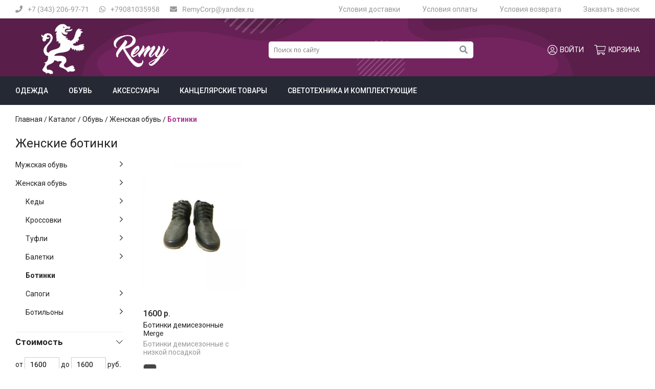

--- FILE ---
content_type: text/html; charset=UTF-8
request_url: https://remycat.ru/catalog/obuv-zhenskaya-botinki.html
body_size: 5510
content:
<!DOCTYPE html><html lang="ru"><head><title>Купить женские ботинки по низким ценам в Екатеринбурге</title><meta name="description" content="Женские ботинки в интернет-магазине Remy, актуальные цены, все товары в наличии, разных размеров и популярных брендов. Бесплатная доставка по Екатеринбургу, по России 250 руб."><meta name="keywords" content="купить рюкзак,купить толстовку,купить ботинки,купить кроссовки,купить футболку,купить платье"><link rel="alternate" media="only screen and (max-width: 640px)" href="https://mobile.remycat.ru/catalog/obuv-zhenskaya-botinki.html"><meta charset="utf-8"><link rel="shortcut icon" href="https://remycat.ru/images/favicon.ico"><link href="//remycat.ru/sys/admin/tpl/default/css/fontawesome/all.min.css?rnd=1951224052" type="text/css" rel="stylesheet"><link href="//cdn.jsdelivr.net/gh/fancyapps/fancybox@3.5.7/dist/jquery.fancybox.min.css" type="text/css" rel="stylesheet"><link href="//remycat.ru/css/style.min.css?rnd=667007055" type="text/css" rel="stylesheet"><link href="//remycat.ru/css/office.css?rnd=1772093929" type="text/css" rel="stylesheet"><link href="//remycat.ru/css/product-card.min.css?rnd=302492445" type="text/css" rel="stylesheet"><link href="//remycat.ru/css/catalog.min.css?rnd=1862006073" type="text/css" rel="stylesheet"><link href="//remycat.ru/css/advantages.min.css?rnd=1331585381" type="text/css" rel="stylesheet"></head><body><header>
    <div class="header__row header-top">
        <div class="header__column">
	        <div class="contact-group">
		        <div class="contact-item">
			        <a class="callback" rel="nofollow" href="javascript:;">
				        <i class="fas fa-phone"></i>+7 (343) 206-97-71</a></div>
		        <div class="contact-item">
			        <a href="https://wa.me/+79081035958"><i class="fab fa-whatsapp"></i>+79081035958</a></div>
		        <div class="contact-item">
			        <a href="/contacts/"><i class="fas fa-envelope"></i>RemyCorp@yandex.ru</a></div>
	        </div>
        </div>
        <div class="header__column">
            <div class="header__column-items">
                <a href="/delivery/" class="header__column-item">Условия доставки</a>
                <a href="/payment/" class="header__column-item">Условия оплаты</a>
                <a href="/return/" class="header__column-item">Условия возврата</a>
                <a class="callback header__column-item" rel="nofollow" href="javascript:;">Заказать звонок</a>
            </div>
        </div>
    </div>
    <div class="wrapper header-bottom">
        <div class="header__row">
            <div class="header__column">
                <div class="logo-header">
                    <div class="logo-header__image"><a title="Remy - модный интернет-магазин одежды, обуви и аксессуаров." href="https://remycat.ru/"><img src="https://remycat.ru/images/logo.png" alt="Remy - модный интернет-магазин одежды, обуви и аксессуаров." /></a></div>
                </div>
            </div>
            <div class="header__column">
                <!--noindex-->
                <form action="https://remycat.ru/search/" method="get" class="search-form">
			<input type="search" id="search-val" class="search-form__input" name="search" placeholder="Поиск по сайту" value="">
            <button class="search-form__button" type="submit" name="searchIt" value=""><i class="fas fa-search"></i></button>
		    </form>                <!--/noindex-->
            </div>
            <div class="header__column">
                <!--noindex-->
                <div class="user-nav">
					 <a rel="nofollow" href="javascript:;" data-fancybox data-src="#office" data-touch="false" class="user-nav-link">
                <i class="fal fa-user-circle"></i>Войти
            </a>
            <div id="office" style="display: none;" class="office-auth-container">
                <div class="auth-title mb-30">Вход на сайт</div>
                <div class="office-auth">
                     <form method="post" action="/office/">
                        <div class="office-auth--row">
                            <label>Email:</label>
                            <input id="loginInp" name="office-login" placeholder="Ваш логин" type="email" />
                        </div>
                        <div class="office-auth--row">
                            <label>Пароль:</label>
                            <input name="office-password" placeholder="Ваш пароль" type="password" />
                        </div>
                        <div class="office-auth--row mt-30">
	                        <div class="office-auth--column" style="margin: 0">
	                            <button class="btn" type="submit" >Вход</button>
	                        </div>
	                        <div class="office-auth--column text-right">
	                         <a href="https://remycat.ru/office/?office=remember" class="mb-10">Забыли пароль?</a>
	                             <a href="https://remycat.ru/office/?office=registration">Регистрация</a>
	                        </div>
                        </div>
                    </form>
                </div>
		    </div>
		 
		                    <div id="basket"><a class="user-nav-link"  href="https://remycat.ru/basket/">
				<i class="fal fa-shopping-cart"></i> Корзина
			</a> </div>
                </div>
                <!--/noindex-->
            </div>
        </div>
    </div>
    <div class="wrapper wrapper-menu">
        <div class="header__row">
            <nav>
                <ul><li><a href="https://remycat.ru/catalog/odezhda.html">Одежда</a></li><li><a href="https://remycat.ru/catalog/obuv.html">Обувь</a></li><li><a href="https://remycat.ru/catalog/aksessuaryi.html">Аксессуары</a></li><li><a href="https://remycat.ru/catalog/kantselyarskie_tovaryi.html">Канцелярские товары</a></li><li><a href="https://remycat.ru/catalog/ryukzaki.html">Светотехника и комплектующие</a></li></ul>            </nav>
        </div>
    </div>
</header>
<main>
	<div class="main__row pt-20"><div class="catalog-container inner"><div class="catalog-container__menu" id="menuCatalog"><nav class="catalog-menu">
					<ul><li><a href="https://remycat.ru/catalog/obuv-muzhskaya.html">Мужская обувь</a></li><li><a href="https://remycat.ru/catalog/obuv-zhenskaya.html">Женская обувь</a><ul><li><a href="https://remycat.ru/catalog/obuv-zhenskaya-kedyi.html">Кеды</a></li><li><a href="https://remycat.ru/catalog/obuv-zhenskaya-krossovki.html">Кроссовки</a></li><li><a href="https://remycat.ru/catalog/obuv-zhenskaya-tufli.html">Туфли</a></li><li><a href="https://remycat.ru/catalog/obuv-zhenskaya-baletki.html">Балетки</a></li><li><strong>Ботинки</strong></li><li><a href="https://remycat.ru/catalog/obuv-zhenskaya-sapogi.html">Сапоги</a></li><li><a href="https://remycat.ru/catalog/obuv-zhenskaya-botilonyi.html">Ботильоны</a></li></ul></li></ul>
				</nav></div><div class="sWay"><a href="https://remycat.ru/">Главная</a> / <a href="https://remycat.ru/catalog/">Каталог</a> / <a href="https://remycat.ru/catalog/obuv.html">Обувь</a> / <a href="https://remycat.ru/catalog/obuv-zhenskaya.html">Женская обувь</a> / <strong>Ботинки</strong></div><h1>Женские ботинки</h1><div class="catalog-text"><form><button formaction="https://shopremy.ru/catalog/zimnie-botinki-jenskie.html">зимние ботинки</button><button formaction="https://shopremy.ru/catalog/kojanye-botinki-jenskie.html">кожаные ботинки</button><button formaction="https://shopremy.ru/catalog/botinki-demisezonnyie-jenskie.html">ботинки демисезонные</button><button formaction="https://shopremy.ru/catalog/belyie-botinki-jenskie.html">белые ботинки</button><button formaction="https://shopremy.ru/catalog/botinki-na-shnurovke-jenskie.html">ботинки на шнуровке</button></form>

<p>Выбираете, где купить качественные женские осенние ботинки? В интернет-магазине Remy представлен широкий ассортимент стильных моделей на выбор покупателей.</p>

<p>&nbsp;Кожаные, замшевые, классические, спортивные, высокие и низкие &mdash; выбрать модель, соответствующую именно вашему вкусу, не составит труда.</p>

<p>&nbsp;Чтобы всегда оставаться модной, стоит купить женские ботинки из натуральной кожи в магазине Remy. Для любителей активного образа жизни наверняка придутся по душе ботинки со шнуровкой на толстой рифленой подошве, а удобные замшевые будут прекрасно сочетаться с брюками и юбками, гармонично дополнят любой образ.</p>

<h2>Почему стоит купить женские демисезонные ботинки в магазине Remy:</h2>

<ol>
	<li>Универсальность. Все модели смотрятся привлекательно, будут органично сочетаться с разными нарядами.</li>
	<li>Надежность. Использование качественных материалов, прочной фурнитуры гарантирует долгий срок службы обуви.</li>
	<li>Практичность. В таких ботинках гарантированно будет тепло и сухо в холодную дождливую погоду.</li>
</ol>

<p>&nbsp;Широкий ассортимент моделей, цветовых и дизайнерских решений позволит каждому покупателю подобрать идеальный вариант для повседневного использования, совершить выгодную покупку.</p>
</div><div class="itm-filter mt-30" id="catalogFilter"><form action="#itm-filter" method="post"><a name="itm-filter"></a><div id="filter-accordion"><div class="itm-filter-prm-name"><span class="filter-name">Стоимость</span></div><div class="itm-filter-prm">от <input type="text" name="itm-filter[i_price-start]" value="1600"  /> до <input type="text" name="itm-filter[i_price-end]" value="1600"  /> руб.</div><div class="itm-filter-prm-name"><span class="filter-name">Цвет</span></div><div class="itm-filter-prm"><div class="itm-filter-prm-elem"><input id="itm-filter-i_color-25" type="checkbox" name="itm-filter[i_color][25]" value="25"> <label for="itm-filter-i_color-25">Асфальтовый</label></div></div><div class="itm-filter-prm-name"><span class="filter-name">Размер</span></div><div class="itm-filter-prm"><div class="itm-filter-prm-elem"><input id="itm-filter-i_sizes-14" type="checkbox" name="itm-filter[i_sizes][14]" value="14"> <label for="itm-filter-i_sizes-14">35</label></div></div><div class="itm-filter-prm-name"><span class="filter-name">Бренд</span></div><div class="itm-filter-prm"><div class="itm-filter-prm-elem"><input id="itm-filter-i_brands-34" type="checkbox" name="itm-filter[i_brands][34]" value="34"> <label for="itm-filter-i_brands-34">Merge</label></div></div></div><div class="itm-filter-prm"><input class="btn" type="submit" name="itm-filter-set" value="выбрать" /></div></form></div><div class="catalog-container"><div id="prod_114" class="itm">
	<div class="itm-hover" onclick="location.href = 'https://remycat.ru/catalog/botinki_demisezonnyie_merge.html';">
         <div class="itm-hover__body">
             
         </div>
     </div>
		<div class="itm__image" id="prodImg_114">
			<img src="https://remycat.ru/upload/image/catalog/small/Polubotinki_small.jpg" alt="Ботинки демисезонные Merge" />
        </div>
        <div class="itm__body">
				
			<div class="itm__price">
                
					<span class="itm__price-actual">1600 р.</span>
					
             </div>		
              <div class="itm__title">Ботинки демисезонные Merge</div>
              <div class="itm__description">Ботинки демисезонные с низкой посадкой</div>	
				<div class="itm__property">	
				
					<div class="property-itm-list property-color">						
						
						<ul class="list-color"><li style="background:#454545"></li></ul>
					</div>
						
						
					<div class="property-itm-list property-size">						
						
						<ul class="list-size"><li>35</li></ul>
					</div>
					
				</div>
       </div>
</div></div></div></div>
   </main>
<footer>
    <div class="footer__row footer-top">
        <div class="footer__column">
            <div class="logo-footer">
                <div class="logo-footer__image"><a title="Remy - модный интернет-магазин одежды, обуви и аксессуаров." href="https://remycat.ru/"><img src="https://remycat.ru/images/logofooter.png" alt="Remy - модный интернет-магазин одежды, обуви и аксессуаров." /></a></div>
            </div>
        </div>
        <div class="footer__column">
            <div class="footer__column-menu">
                <nav>
                    <ul><li><a href="https://remycat.ru/">Интернет магазин</a><ul><li><a href="https://remycat.ru/catalog/">Каталог</a></li><li><a href="https://remycat.ru/about/">О нас</a></li><li><a href="https://remycat.ru/news/">Новости</a></li><li><a href="https://remycat.ru/contacts/">Контакты</a></li><li><a href="https://remycat.ru/delivery/">Доставка</a></li><li><a href="https://remycat.ru/promotions/">Акции</a></li><li><a href="https://remycat.ru/responses/">Отзывы</a></li><li><a href="https://remycat.ru/payment/">Оплата</a></li><li><a href="https://remycat.ru/return/">Возврат</a></li><li><a href="https://remycat.ru/pretenzionnfya/">Претензионная работа</a></li><li><a href="https://remycat.ru/sec/">Политика конфиденциальности</a></li><li><a href="https://remycat.ru/percdan/">Политика обработки персональных данных</a></li><li><a href="https://remycat.ru/publicOfert/">Публичная оферта</a></li></ul></li><li><a href="https://remycat.ru/catalog/">Каталог</a><ul><li><a href="https://remycat.ru/catalog/odezhda.html">Одежда</a></li><li><a href="https://remycat.ru/catalog/obuv.html">Обувь</a><ul><li><a href="https://remycat.ru/catalog/obuv-muzhskaya.html">Мужская обувь</a></li><li><a href="https://remycat.ru/catalog/obuv-zhenskaya.html">Женская обувь</a><ul><li><a href="https://remycat.ru/catalog/obuv-zhenskaya-kedyi.html">Кеды</a></li><li><a href="https://remycat.ru/catalog/obuv-zhenskaya-krossovki.html">Кроссовки</a></li><li><a href="https://remycat.ru/catalog/obuv-zhenskaya-tufli.html">Туфли</a></li><li><a href="https://remycat.ru/catalog/obuv-zhenskaya-baletki.html">Балетки</a></li><li><strong>Ботинки</strong></li><li><a href="https://remycat.ru/catalog/obuv-zhenskaya-sapogi.html">Сапоги</a></li><li><a href="https://remycat.ru/catalog/obuv-zhenskaya-botilonyi.html">Ботильоны</a></li></ul></li></ul></li><li><a href="https://remycat.ru/catalog/aksessuaryi.html">Аксессуары</a></li><li><a href="https://remycat.ru/catalog/kantselyarskie_tovaryi.html">Канцелярские товары</a></li><li><a href="https://remycat.ru/catalog/ryukzaki.html">Светотехника и комплектующие</a></li></ul></li></ul>                </nav>
            </div>
        </div>
        <!--noindex-->
        <div class="footer__column">
            <div class="footer__column-title">Принимаем к оплате</div>
            <div class="footer__column-icons">
                <span class="footer__column-icon footer__column-icon-visa"></span>
                <span class="footer__column-icon footer__column-icon-mastercard"></span>
                <span class="footer__column-icon footer__column-icon-mir"></span>
                <span class="footer__column-icon"><i class="fab fa-apple-pay"></i></span>
                <span class="footer__column-icon footer__column-icon-android"></span>
            </div>
            <div class="footer__column-title">Следуйте за нами</div>
            <div class="footer__column-icons social-icon">
                <a class="footer__column-icon" target="_blank" href=https://vk.com/remycatbest><i class="fab fa-vk"></i></a>            </div>
        </div>
        <!--/noindex-->
    </div>
    <div class="wrapper footer-bottom">
        <div class="footer__row">
            <div class="footer__row-copy">
                <p> 2019-2026 &copy; Remy - модный интернет-магазин одежды, обуви и аксессуаров.                    Все права защищены.
                </p>
                <a class="footer__row-sitemap" href="/sitemap/">карта сайта</a>
            </div>
	        <div class="footer__column-company">
		        <a href="https://youdo.com/u3962896" rel="nofollow">
			        <p>Создание сайтов</p>
			        <span class="icon-mediart"></span>
		        </a>
	        </div>
        </div>
    </div>
</footer>

<!--noindex--><!-- Yandex.Metrika counter -->
<script type="text/javascript" >
   (function(m,e,t,r,i,k,a){m[i]=m[i]||function(){(m[i].a=m[i].a||[]).push(arguments)};
   m[i].l=1*new Date();k=e.createElement(t),a=e.getElementsByTagName(t)[0],k.async=1,k.src=r,a.parentNode.insertBefore(k,a)})
   (window, document, "script", "https://mc.yandex.ru/metrika/tag.js", "ym");

   ym(71346691, "init", {
        clickmap:true,
        trackLinks:true,
        accurateTrackBounce:true,
        webvisor:true,
        ecommerce:"dataLayer"
   });
</script>
<noscript><div><img src="https://mc.yandex.ru/watch/71346691" style="position:absolute; left:-9999px;" alt="" /></div></noscript>
<!-- /Yandex.Metrika counter -->

<!-- Jivosite -->
<script src="//code.jivosite.com/widget/OuIMigcUul" async></script>

<!-- VK -->
<script type="text/javascript">!function(){var t=document.createElement("script");t.type="text/javascript",t.async=!0,t.src="https://vk.com/js/api/openapi.js?168",t.onload=function(){VK.Retargeting.Init("VK-RTRG-439899-2PgcZ"),VK.Retargeting.Hit()},document.head.appendChild(t)}();</script><noscript><img src="https://vk.com/rtrg?p=VK-RTRG-439899-2PgcZ" style="position:fixed; left:-999px;" alt=""/></noscript>

<!-- Global site tag (gtag.js) - Google Analytics -->
<script async src="https://www.googletagmanager.com/gtag/js?id=G-8HSJL77RVH"></script>
<script>
  window.dataLayer = window.dataLayer || [];
  function gtag(){dataLayer.push(arguments);}
  gtag('js', new Date());

  gtag('config', 'G-8HSJL77RVH');
</script><!--/noindex--><script src="//ajax.googleapis.com/ajax/libs/jquery/3.1.1/jquery.min.js"></script><script src="//remycat.ru/js/jssor.slider-28.0.0.min.js?rnd=2029247107"></script><script src="//cdn.jsdelivr.net/gh/fancyapps/fancybox@3.5.7/dist/jquery.fancybox.min.js"></script><script src="//cdn.jsdelivr.net/bxslider/4.2.12/jquery.bxslider.min.js"></script><script src="//remycat.ru/js/main.min.js?rnd=1613354342"></script><script src="//code.jquery.com/ui/1.12.1/jquery-ui.min.js"></script><script src="//remycat.ru/js/product.js?rnd=294508225"></script></body></html>

--- FILE ---
content_type: text/css
request_url: https://remycat.ru/css/style.min.css?rnd=667007055
body_size: 4371
content:
@import url(https://fonts.googleapis.com/css?family=Open+Sans:300,400,600,700,800|Roboto:100,300,400,500,700,900|Rubik:300,400,500,700,900&display=swap&subset=cyrillic);

html {
    line-height: 1.15;
    -webkit-text-size-adjust: 100%
}

body {
    margin: 0
}

main {
    display: block
}

h1 {
    font-size: 2em;
    margin: .67em 0
}

hr {
    box-sizing: content-box;
    height: 0;
    overflow: visible
}

pre {
    font-family: monospace, monospace;
    font-size: 1em
}

a {
    background-color: transparent
}

abbr[title] {
    border-bottom: none;
    text-decoration: underline;
    text-decoration: underline dotted
}

b, strong {
    font-weight: bolder
}

code, kbd, samp {
    font-family: monospace, monospace;
    font-size: 1em
}

small {
    font-size: 80%
}

sub, sup {
    font-size: 75%;
    line-height: 0;
    position: relative;
    vertical-align: baseline
}

sub {
    bottom: -.25em
}

sup {
    top: -.5em
}

img {
    border-style: none
}

button, input, optgroup, select, textarea {
    font-family: inherit;
    font-size: 100%;
    line-height: 1.15;
    margin: 0
}

button, input {
    overflow: visible
}

button, select {
    text-transform: none
}

button, [type="button"], [type="reset"], [type="submit"] {
    -webkit-appearance: button
}

button::-moz-focus-inner, [type="button"]::-moz-focus-inner, [type="reset"]::-moz-focus-inner, [type="submit"]::-moz-focus-inner {
    border-style: none;
    padding: 0
}

button:-moz-focusring, [type="button"]:-moz-focusring, [type="reset"]:-moz-focusring, [type="submit"]:-moz-focusring {
    outline: 1px dotted ButtonText
}

fieldset {
    padding: .35em .75em .625em
}

legend {
    box-sizing: border-box;
    color: inherit;
    display: table;
    max-width: 100%;
    padding: 0;
    white-space: normal
}

progress {
    vertical-align: baseline
}

textarea {
    overflow: auto
}

[type="checkbox"], [type="radio"] {
    box-sizing: border-box;
    padding: 0
}

[type="number"]::-webkit-inner-spin-button, [type="number"]::-webkit-outer-spin-button {
    height: auto
}

[type="search"] {
    -webkit-appearance: textfield;
    outline-offset: -2px
}

[type="search"]::-webkit-search-decoration {
    -webkit-appearance: none
}

::-webkit-file-upload-button {
    -webkit-appearance: button;
    font: inherit
}

details {
    display: block
}

summary {
    display: list-item
}

template {
    display: none
}

[hidden] {
    display: none
}

h1, h2, h3, h4 {
    font-weight: 400;
    margin-bottom: 10px
}

h1 {
    font-size: 1.7em
}

h2 {
    font-size: 1.5em
}

h3 {
    font-size: 1.2em
}

h4 {
    font-size: 1em;
    font-weight: 700
}

a, a:visited {
    text-decoration: underline
}

a:hover {
    text-decoration: none
}

input[type="text"], input[type="email"], select, textarea, input[type="password"], input[type="phone"] {
    padding: 5px 10px;
    border: solid 1px #ccc;
    width: 100%
}

input[type="text"]:focus, input[type="email"]:focus, select:focus, textarea:focus {
    border-color: #aaa
}

.errPage {
    width: 300px;
    text-align: center;
    margin: 100px auto
}

.block {
    overflow: auto;
    padding: 20px 0
}

.block-title {
    padding-bottom: 10px
}

.block-title, .block-title a, .block-title a:visited {
    font-size: 1.5em;
    text-decoration: none
}

.dTbl {
    width: 100%;
    display: table
}

.dTblRow {
    display: table-row
}

.dTblTd {
    vertical-align: top;
    display: table-cell !important;
    display: inline
}

.tblBord td, .tblBord .dTblTd {
    padding: 5px 10px;
    vertical-align: top;
    border: solid 1px #ccc
}

.list li {
    padding-bottom: 10px
}

.breadcrumbs {
    padding: 10px 0
}

.breadcrumbs, .breadcrumbs a, .breadcrumbs a:visited {
    font-size: 12px;
    text-decoration: none
}

.breadcrumbs a:hover, .breadcrumbs strong {
    font-weight: 400
}

.dTblTd.mform {
    padding-left: 40px
}

.dTblTd.mform {
    width: 440px
}

.fbRow {
    overflow: auto;
    padding-bottom: 10px
}

.fbDiv input, .fbDiv textarea {
    width: 298px
}

.fbDiv textarea {
    height: 70px
}

.fbSub {
    text-align: right
}

.fbPolicy .fLeft {
    text-align: right;
    width: 100px
}

.fbPolicy .fbDiv, .fbPolicy .fbDiv a, .fbPolicy .fbDiv a:visited {
    font-size: 10px
}

.dSuccess {
    color: #62AE42;
    margin: 5px 0;
    padding: 5px;
    font-weight: 700
}

.dError {
    color: #c00;
    margin: 5px 0;
    padding: 5px;
    font-weight: 700
}

.itm-list .itm {
    width: 100%;
    padding: 20px 0;
    border-bottom: solid 1px #ccc
}

.itm-list .itm:last-child {
    border: 0
}

.itm-list .itm-image {
    float: left
}

.itm-list .itm-image, .itm-list .itm-image img {
    width: 200px;
    height: auto
}

.itm-list .itm-body {
    padding: 0;
    margin-left: 240px
}

.itm-full .itm {
    padding: 20px 0;
    border-bottom: solid 1px #ccc
}

.itm-full .itm:last-child {
    border: 0
}

.itm-full .itm-image {
    float: left
}

.itm-full .itm-image, .itm-full .itm-image img {
    width: 400px;
    height: auto
}

.itm-full .itm-body {
    margin-left: 440px
}

.page-nav {
    padding: 10px 0;
    text-align: center
}

.page-nav, .page-nav a, .page-nav a:visited {
    font-size: 18px;
    text-decoration: none
}

.page-nav a:hover {
    color: #222
}

#gmap, #ymap {
    height: 300px
}

;
@font-face {
    font-family: 'MasterOfBreak';
    src: url(../fonts/master_of_break.ttf) format('truetype');
    font-weight: 400;
    font-style: normal
}

@font-face {
    font-family: 'Georgia';
    src: url(../fonts/georgia.ttf) format('truetype');
    font-weight: 400;
    font-style: normal
}

@font-face {
    font-family: 'Roboto';
    font-style: normal;
    font-weight: 400;
    font-display: auto;
    src: local('Roboto'), local('Roboto-Regular'), url(https://fonts.gstatic.com/s/roboto/v18/KFOmCnqEu92Fr1Mu4mxKKTU1Kg.woff2) format('woff2')
}

body {
    font-family: 'Roboto', sans-serif;
    font-size: 14px;
    color: #222
}

.search-form__input, .slide__title a {
    font-family: 'Open Sans', sans-serif
}

.user-nav a, .user-nav strong {
    font-family: 'Rubik', sans-serif
}

body, header, footer, main, .wrapper {
    display: -ms-grid;
    display: grid;
    grid-column-gap: 30px
}

body, header, footer, main, .wrapper {
    -ms-grid-columns: 1fr minmax(auto, 600px) 1fr;
    grid-template-columns: 1fr repeat(2, minmax(auto, 600px)) 1fr
}

.header__row, .footer__row, .main__row, main > p {
    -ms-grid-column: 2;
    -ms-grid-column-span: 2;
    grid-column: 2/4
}

header, footer, main, .wrapper {
    -ms-grid-column: 1;
    -ms-grid-column-span: 4;
    grid-column: 1/5
}

.header-bottom, .footer-bottom {
    background-color: #591e4a;
    background-repeat: no-repeat;
    background-position: center center;
    padding-bottom: 0 !important
}

.header-bottom {
    background-image: url(../images/headerbg.png)
}

.footer-bottom {
    background-image: url(../images/footerbg.png);
    background-size: cover
}

.header__row, .footer__row {
    display: -webkit-box;
    display: -ms-flexbox;
    display: flex;
    -webkit-box-align: center;
    -ms-flex-align: center;
    align-items: center;
    -webkit-box-pack: justify;
    -ms-flex-pack: justify;
    justify-content: space-between
}

nav ul, .property-itm-list ul {
    margin: 0;
    padding: 0;
    list-style: none
}

.mt-60 {
    margin-top: 60px
}

.mt-30 {
    margin-top: 30px
}

.mb-10 {
    margin-bottom: 10px
}

.pt-20 {
    padding-top: 20px
}

.pt-60 {
    padding-top: 60px
}

.pb-60 {
    padding-bottom: 60px
}

.logo-footer__image {
    width: 200px
}

.logo-header__image {
    width: 350px
}

.logo-header__image img, .logo-footer__image img {
    -o-object-fit: cover;
    object-fit: cover;
    height: 100px;
    width: 100%
}

.logo-footer__image img {
    height: 260px
}

.text-right {
    text-align: right
}

.user-nav a, .header__row nav a, .slide__title a, .itm__title a, .btn-like, .wrapper__title a, .wrapper__all, .catalog-menu a, .catalog-container__menu a, .product__title a, .sWay a, .catalog__title a, .footer__row-sitemap, .news__title a, .order-table td a, .office-menu--mobile a, .contact-item a {
    color: #fff;
    text-decoration: none
}

.office-auth--column a {
    color: #ac338d
}

.title, .title a {
    font-style: italic;
    font-size: 1.429em;
    font-family: 'Georgia'
}

.contact-group {
    display: flex
}

.contact-item {
    margin-right: 20px
}

.contact-item i {
    margin-right: 10px
}

.contact-item, .contact-item a {
    color: #999
}

.contact-item:hover, .contact-item a:hover {
    color: #ac338d;
    cursor: pointer
}

.contact-item:last-child {
    margin-right: 0
}

.title::after, .title a::after, .wrapper__all::after {
    content: '';
    background: #ac338d;
    width: 18px;
    height: 2px;
    display: block;
    margin-top: 10px
}

.wrapper__top {
    margin-bottom: 30px;
    display: -ms-grid;
    display: grid;
    -ms-grid-columns: auto 20px 1fr;
    grid-template-columns: auto 1fr;
    grid-column-gap: 20px;
    -webkit-box-align: end;
    -ms-flex-align: end;
    align-items: flex-end
}

.wrapper__title, .wrapper__title a {
    text-transform: uppercase;
    font-size: 1.714em;
    padding-bottom: 10px;
    border-bottom: 2px solid #ac328d
}

.wrapper__all {
    color: #999;
    font-size: .929em
}

.wrapper__all::after {
    width: 100%;
    background-color: #edeef2
}

.wrapper__all-white::after {
    background-color: #fff
}

.btn {
    font-weight: 500;
    text-transform: uppercase;
    display: inline-block;
    color: #fff;
    text-decoration: none;
    padding: 12px 20px;
    background-color: #ac328d;
    border: 1px solid #ac328d
}

.btn-invert {
    background-color: transparent;
    border: 1px solid #ac328d;
    color: #ac328d
}

.btn-like {
    color: #ac328d;
    display: block;
    font-size: 1.143em
}

.btn-like i {
    font-size: 1.286em;
    padding-bottom: 5px
}

.basket-circle {
    width: 20px;
    height: 20px;
    right: -17px;
    top: -8px;
    font-size: 13px;
    position: absolute;
    border-radius: 100%;
    background: #de38b4;
    display: flex;
    align-items: center;
    justify-content: center
}

input[type="text"].product__count-text {
    width: 20px !important
}

.user-nav-link {
    position: relative;
    color: #fff;
    text-decoration: none
}

.header__row nav ul {
    display: -webkit-box;
    display: -ms-flexbox;
    display: flex
}

.footer__column-menu nav > ul strong {
    font-weight: 400
}

.header-top a:hover, .header__row nav strong, .header__row nav a:hover, .footer__column-menu nav > ul a:hover, .footer__column-menu nav > ul strong, .social-icon .footer__column-icon:hover, .btn:hover, .wrapper__all:hover, .catalog-menu a:hover, .product__button:hover, .sWay a:hover, .catalog__title a:hover, .product__count-btn:hover, .product__button:hover, .footer__row-sitemap:hover, .news__title a:hover, .order-table td a:hover {
    color: #ac328d;
    cursor: pointer
}

.btn:hover {
    background-color: transparent;
    border: 1px solid #ac328d
}

.btn-invert:hover {
    color: #fff
}

.btn-invert:hover {
    background-color: #ac328d;
    border: 1px solid #fff
}

.wrapper__all:hover::after {
    background-color: #ac328d
}

.wrapper__all-nohover:hover::after {
    background-color: #edeef2
}

.wrapper__all-nohover:hover {
    cursor: none
}

.wrapper-gray {
    background: #edeef2
}

.footer__row-company a {
    display: -webkit-box;
    display: -ms-flexbox;
    display: flex;
    -webkit-box-align: center;
    -ms-flex-align: center;
    align-items: center;
    text-decoration: none
}

.footer__row-company p {
    font-size: .857em;
    color: #9b7892;
    text-align: right;
    -webkit-transition: color 0.5s ease-in;
    -o-transition: color 0.5s ease-in;
    transition: color 0.5s ease-in
}

.footer__row-company svg {
    width: 160px;
    margin-left: 20px;
    -webkit-transition: fill 0.5s ease-in;
    -o-transition: fill 0.5s ease-in;
    transition: fill 0.5s ease-in
}

.footer__row-company svg {
    fill: #9b7892
}

.footer__row-company a:hover p {
    color: #fff
}

.footer__row-company a:hover svg {
    fill: #fff
}

.sWay a {
    color: #222
}

.sWay strong {
    color: #ac328d
}

.header-top, .header-bottom {
    padding: 10px 0
}

.header-bottom .logo__text {
    font-size: 4.286em
}

.header-top a {
    color: #999;
    text-decoration: none
}

.header-top .header__column-item {
    margin-left: 40px
}

.header-top .header__column-item:first-child {
    margin-left: 0
}

.search-form {
    position: relative;
    width: 400px;
    display: -webkit-box;
    display: -ms-flexbox;
    display: flex;
    -webkit-box-align: center;
    -ms-flex-align: center;
    align-items: center
}

.search-form__input {
    width: 100%;
    border-radius: 5px;
    border: none;
    padding: 10px;
    font-size: .857em
}

.search-form__button {
    position: absolute;
    border: none;
    background: #fff;
    right: 5px;
    cursor: pointer;
    font-size: 1.143em
}

.search-form__button i {
    color: #8a8e97
}

.user-nav {
    display: flex;
    height: 50px;
    align-items: center
}

.user-nav a, .user-nav strong, .user-nav .indicator {
    text-transform: uppercase;
    display: -ms-inline-flexbox;
    display: inline-flex;
    -webkit-box-align: center;
    -ms-flex-align: center;
    align-items: center;
    margin-right: 20px
}

.user-nav a:last-child {
    margin-right: 0
}

.user-nav i {
    font-size: 1.429em;
    margin-right: 5px
}

.wrapper-menu {
    background-color: #252934;
    padding: 20px 0
}

.header__row nav li {
    margin-right: 40px
}

.header__row nav li:last-child {
    margin-right: 0
}

.header__row nav a, .header__row nav strong {
    text-transform: uppercase;
    font-weight: 500
}

.contact-container {
    display: grid;
    grid-template-columns: 1fr 480px
}

.footer-top {
    padding: 50px 0;
    -webkit-box-align: start;
    -ms-flex-align: start;
    align-items: flex-start
}

.footer__column-menu nav > ul {
    display: -ms-grid;
    display: grid;
    -ms-grid-columns: 200px 50px 200px 50px 200px;
    grid-template-columns: repeat(3, 200px);
    grid-column-gap: 50px
}

.footer__column-menu nav > ul a {
    color: #777;
    text-decoration: none
}

.footer__column-menu > nav > ul > li > strong, .footer__column-menu > nav > ul > li > a, .footer__column-title {
    color: #222;
    font-weight: 700;
    text-transform: uppercase;
    text-decoration: none
}

.footer__column-menu > nav > ul > li > ul {
    margin-top: 20px
}

.footer__column-menu > nav > ul > li > ul > li {
    margin-bottom: 5px
}

.footer__column-menu > nav > ul > li > ul > li:last-child {
    margin-bottom: 0
}

.footer__column-menu nav > ul li::before {
    color: #777;
    font-family: "Font Awesome 5 Pro";
    font-weight: 900;
    content: "\f0da";
    padding-right: 5px
}

.footer__column-menu nav > ul strong + .footer__column-menu nav > ul li::before {
    color: #ac328d
}

.footer__column-menu > nav > ul > li::before {
    content: '';
    padding-right: 0
}

.footer-bottom {
    padding: 20px 0
}

.footer-bottom .footer__row {
    -webkit-box-orient: vertical;
    -webkit-box-direction: normal;
    -ms-flex-direction: column;
    flex-direction: column
}

.footer__row-copy {
    color: #fff;
    font-weight: 300;
    text-align: center
}

.footer__column-icons {
    margin: 30px 0 20px;
    display: -ms-grid;
    display: grid;
    -ms-grid-columns: 40px 10px 40px 10px 40px;
    grid-template-columns: repeat(3, 40px);
    grid-column-gap: 10px;
    grid-row-gap: 10px
}

.footer__column-icons:last-child {
    margin-top: 30px;
    margin-bottom: 0
}

.footer__column-icon {
    -ms-grid-column-align: center;
    justify-self: center;
    font-size: 2.143em;
    background-size: cover;
    background-position: center center;
    background-repeat: no-repeat;
    width: 100%;
    height: 33px
}

.social-icon .footer__column-icon {
    font-size: 1.786em
}

.social-icon .footer__column-icon {
    color: #8d92a6
}

.fa-cc-visa {
    color: #005798
}

.footer__column-icon-visa {
    background-image: url(../images/paysistem/visa.svg)
}

.footer__column-icon-mastercard {
    background-image: url(../images/paysistem/mastercard.svg)
}

.footer__column-icon-mir {
    background-image: url(../images/paysistem/iconmir.svg);
    background-size: 40px
}

.footer__column-icon-android {
    background-image: url(../images/paysistem/androidpay.jpg);
    background-size: 100%
}

.footer__row-sitemap {
    font-size: 10px
}

div.scrollup {
    position: fixed;
    left: 10px;
    bottom: 20px;
    padding: 10px 15px;
    font-size: 30px;
    border-radius: 100%;
    cursor: pointer;
    display: none;
    text-align: center;
    background: #fff
}

.age .btn {
    padding: 12px 80px
}

.age div {
    float: right
}

.age div .btn {
    color: #222;
    background: #eee;
    border-color: #eee
}

.age div .btn:hover {
    color: #ac328d;
    background: #fff;
    border-color: #ac328d
}

.itm-filter {
    grid-row-start: 4;
    grid-column-start: span 2;
    border-top: solid 1px #eee;
    display: none
}

.itm-filter.active {
    display: block
}

.itm-filter-prm {
    padding: 10px 0;
    max-height: 200px;
    overflow: auto;
}

.itm-filter-prm-name {
    font-size: 1.2em;
    font-weight: 700;
    padding: 10px 0;
    display: grid;
    grid-template-columns: 1fr 1fr;
    align-items: center
}

.icon-filter {
    grid-column-start: 2;
    text-align: right;
    font-size: .857em
}

.filter-name {
    grid-row-start: 1;
    grid-column-start: 1
}

.itm-filter-prm input[type=text], .itm-filter-prm select {
    background: #fff;
    padding: 5px 10px
}

.itm-filter-prm input[type=text] {
    width: 46px
}

.itm-filter-prm select, .itm-filter-prm .btn {
    width: 100%
}

.itm-filter-prm-elem {
    padding-top: 5px
}

.itm-filter-prm-elem input {
    float: left;
    width: 15px;
    height: 15px;
    margin-right: 10px
}

.fbPolicy input[type="checkbox"] {
    width: 20px;
    height: 20px
}

.icon-mediart {
    width: 120px;
    height: 40px;
    -webkit-mask: url(../images/mediart.svg);
    mask: url(../images/mediart.svg);
    background: #8d92a6;
    margin-left: 20px;
    -webkit-mask-size: cover;
    mask-size: cover;
    -webkit-transition: background 0.5s ease-in;
    -o-transition: background 0.5s ease-in;
    transition: background 0.5s ease-in
}

.footer__column-company a {
    display: -webkit-box;
    display: -ms-flexbox;
    display: flex;
    -webkit-box-align: center;
    -ms-flex-align: center;
    align-items: center;
    color: #8d92a6;
    text-decoration: none
}

.footer__column-company p {
    font-size: 12px;
    text-align: right;
    -webkit-transition: color 0.5s ease-in;
    -o-transition: color 0.5s ease-in;
    transition: color 0.5s ease-in
}

.footer__column-company a:hover p {
    color: #fff
}

.footer__column-company a:hover .icon-mediart {
    background: #fff
}

.row-search h1, .row-search > p {
    grid-column-start: span 10
}

.row-search .itm-filter {
    grid-row-start: auto
}

.row-search .catalog-container {
    grid-template-rows: max-content;
    grid-template-columns: repeat(10, 90px);
}

.callback-form {
    width: 400px
}

.callback-form .block-title {
    text-align: center;
    color: #222
}

.callback-form input[type="text"], .callback-form input[type="email"] {
    width: 100%
}

.callback-form input.error {
    border-color: red
}

.callback-form .fbRow .fLeft {
    width: 20px;
    float: left
}

.callback-form .fbRow .fbDiv {
    padding-left: 30px
}

.callback-form .fbRow .btn {
    display: block;
    margin: 0 auto;
    width: 180px;
    text-align: center;
    padding: 10px 5px
}

--- FILE ---
content_type: text/css
request_url: https://remycat.ru/css/product-card.min.css?rnd=302492445
body_size: 1296
content:
.product {
    grid-column-start: span 10
}

.product__images {
    grid-column-start: span 5
}

.product__images .slider {
    position: relative;
    margin: 0;
    padding: 0;
    top: 0;
    left: 0;
    overflow: hidden;
}

.product .slider {
    position: relative
}

.product__body {
    grid-column-start: span 5
}

.product .bxslider {
    margin: 0
}

.product .slider .bx-wrapper {
    position: relative;
    margin-left: 100px
}

.product .slider .bx-wrapper img {
    width: 100%;
    display: block;
    margin: 0 auto
}

.product .slider .bx-controls {
    position: absolute;
    top: 50%;
    width: 100%;
    left: 0
}

.product .slider .bx-next, .product .slider .bx-prev {
    text-decoration: none;
    position: absolute;
    top: 50%;
    color: #000;
    font-size: 20px;
    width: 30px;
    height: 80px;
    text-align: center;
    transition: .4s linear;
    cursor: pointer
}

.product .slider .bx-prev {
    left: 0;
    border-radius: 0 5px 5px 0
}

.product .slider .bx-next {
    right: 0;
    border-radius: 5px 0 0 5px
}

.product .slider #bx-pager {
    position: absolute;
    top: 0;
    display: flex;
    flex-direction: column;
    height: 500px;
    overflow-y: scroll
}

.product .slider #bx-pager a.active img {
    border: 1px solid #d4104e
}

#bx-pager a img {
    padding: 3px;
    border: 1px solid #ccc;
    width: 80px;
    transition: .4s ease-in-out
}

.product__name, .product__article {
    text-transform: uppercase
}

.product__name {
    font-size: 1.714em;
    font-weight: 500;
    margin-bottom: 10px
}

.product__article {
    color: #888;
    margin-bottom: 30px
}

.product__price {
    background-color: #edeef2;
    border-radius: 10px;
    display: grid;
    grid-template-columns: 1fr 1fr 1fr;
    grid-template-rows: 15px auto 5px;
    padding: 10px 30px;
    justify-items: baseline;
}

.product__price-old {
    text-decoration: line-through;
    color: #888;
    grid-column-start: 1
}

.product__price-actual {
    font-size: 2.143em;
    grid-column-start: 1;
    grid-row-start: 2
}

.product__price .btn {
    text-align: center;
    grid-column-start: 3;
    grid-row-start: 2
}

.property-list {
    display: grid;
    grid-gap: 20px
}

.property-list .name {
    color: #8b8b8b;
    margin-right: 10px
}

.property-itm-list ul {
    margin-top: 10px
}

.property-itm-list li, .color-itm {
    display: inline-block;
    vertical-align: middle;
    border: 3px solid #d5d5d5;
    border-radius: 4px;
    -webkit-box-sizing: border-box;
    box-sizing: border-box;
    color: #000;
    cursor: pointer;
    height: 40px;
    line-height: 34px;
    margin: 0 8px 10px 0;
    min-width: 40px;
    padding: 0 10px;
    position: relative;
    text-align: center
}

.property-itm-list li.active {
    border-color: #ac328d
}

.product-percent {
    position: relative !important;
    top: 0 !important;
    left: 0 !important;
    grid-column-start: 2;
    grid-row-start: 2;
    align-self: center;
    font-size: 18px;
    color: #ac328d !important;
    background: none !important;
    display: inline-block;
    text-align: left !important;
    width: auto !important;
}

/*jssor slider loading skin double-tail-spin css*/
.jssorl-004-double-tail-spin img {
    animation-name: jssorl-004-double-tail-spin;
    animation-duration: 1.6s;
    animation-iteration-count: infinite;
    animation-timing-function: linear;
}

@keyframes jssorl-004-double-tail-spin {
    from { transform: rotate(0deg); }
    to { transform: rotate(360deg); }
}

/*jssor slider arrow skin 052 css*/
.jssora052 {display:block;position:absolute;cursor:pointer;}
.jssora052 .a {fill:none;stroke:#000;stroke-width:360;stroke-miterlimit:10;}
.jssora052:hover {opacity:.8;}
.jssora052.jssora052dn {opacity:.5;}
.jssora052.jssora052ds {opacity:.3;pointer-events:none;}

/*jssor slider thumbnail skin 061 css*/
.jssort061 .p {
    position: absolute;
    top: 0;
    left: 0;
    border: 2px solid rgba(255, 255, 255, .5);
    box-sizing: border-box;
}

.jssort061 .t {
    position: absolute;
    top: 0;
    left: 0;
    width: 100%;
    height: 100%;
    border: none;
    opacity: .6;
}

.jssort061 .p:hover {
    border-color: rgba(0, 0, 0, .6);
}

.jssort061 .pav, .jssort061 .p:hover.pdn {
    border-color: #000;
}

.jssort061 .pav .t, .jssort061 .p:hover.pdn .t {
    opacity: 1;
}

--- FILE ---
content_type: text/css
request_url: https://remycat.ru/css/catalog.min.css?rnd=1862006073
body_size: 1529
content:
.catalog-container, .catalogCategory-container, .product {
    display: -ms-grid;
    display: grid;
    -ms-grid-columns: 90px 30px 90px 30px 90px 30px 90px 30px 90px 30px 90px 30px 90px 30px 90px 30px 90px 30px 90px;
    grid-template-columns: repeat(10, 90px);
    grid-gap: 30px;
    -webkit-box-pack: justify;
    -ms-flex-pack: justify;
    justify-content: space-between
}
.catalog-home__mobile {
    position: relative;
    height: 260px;
    display: flex;
    justify-content: center;
    align-items: center;
    margin-bottom: 15px;
}

.catalog-home__mobile:last-child {
    margin-bottom: 0;
}

.catalog-home_bg {
    width: 100%;
    height: 260px;
    background: #33122b96;
    z-index: 2;
}

.catalog-home__mobile .catalog__image, .catalog-home__mobile .catalog__title, .catalog-home_bg {
    position: absolute;
}

.catalog-home__mobile .catalog__title {
    z-index: 3;
    font-size: 30px;
    text-align: center;
}

.catalog-home__mobile .catalog__title {
    color: #fff;
}
.catalog-home__mobile:hover {
    cursor: pointer;
}
.catalog-container {
    grid-template-columns: repeat(8, 90px)
}

.catalog-sames {
    margin-top: 30px
}

.inner {
    -ms-grid-rows: auto 10px auto 10px 1fr;
    grid-template-rows: auto auto 1fr;
    grid-column-gap: 30px;
    grid-row-gap: 10px
}

.inner > p {
    margin: 0
}

.inner .sWay {
    -ms-grid-row: 1;
    grid-row-start: 1
}

.inner h1 {
    -ms-grid-row: 2;
    grid-row-start: 2
}

.inner .catalog-container {
    -ms-grid-row: 3;
    grid-row-start: 3;
    grid-template-rows: min-content;
}

.inner .catalog-container__menu {
    -ms-grid-row: 3;
    grid-row-start: 3
}

.inner p, .inner h1, .inner h2, .inner h3, .inner h4, .inner ul, .inner ol, .inner .sWay, .inner .catalog-text {
    -ms-grid-column: span 10;
    grid-column-start: span 10
}

.catalogCategory-container {
    -ms-grid-columns: 100px 15px 100px 15px 100px 15px 100px 15px 100px 15px 100px 15px 100px 15px 100px 15px 100px 15px 100px;
    grid-template-columns: repeat(10, 100px);
    grid-gap: 15px
}

.catalog-container__title {
    font-weight: 500;
    text-transform: uppercase
}

.catalog-menu, .catalog-container__menu {
    -ms-grid-column: span 2;
    grid-column-start: span 2
}

.catalog-container__menu ul {
    margin-left: 20px
}

.catalog-container__menu > nav > ul {
    margin-left: 0
}

.catalog-container__menu li {
    margin-bottom: 10px
}
.catalog-menu li > strong {
    margin-bottom: 10px;
    display: block;
}
.catalog-container__menu > nav > ul > li ul {
    margin-top: 20px
}

.catalog-menu li {
    margin-bottom: 20px
}

.catalog-menu li:last-child, .catalog-container__menu li:last-child {
    margin-bottom: 0
}

.catalog-menu a, .catalog-container__menu a {
    color: #222;
    font-size: 1.143em;
    display: -webkit-box;
    display: -ms-flexbox;
    display: flex;
    -webkit-box-pack: justify;
    -ms-flex-pack: justify;
    justify-content: space-between
}

.catalog-container__menu a {
    font-size: 1em
}

.catalog-menu a::after {
    font-family: "Font Awesome 5 Pro";
    content: '\f054';
    font-size: .857em
}

.itm {
    -ms-grid-column: span 2;
    grid-column-start: span 2;
    overflow: hidden;
    position: relative;
    height: auto
}

.itm-white {
    background-color: #fff;
    border-radius: 10px
}

.itm__image, .catalog__image {
    height: 260px;
    overflow: hidden;
    border-radius: 10px
}

.itm__image img, .catalog__image img {
    width: 100%
}

.itm .itm__body {
    display: grid;
    grid-gap: 5px;
    margin-top: 20px;
    padding: 10px;
    position: relative;
}

.itm-white .itm__body {
    margin: 15px 10px
}

.itm__title a, .catalog__title a {
    font-weight: 500;
    color: #222;
    text-transform: uppercase
}

.itm__description {
    color: #999
}

.itm__price {
    font-weight: 500;
    display: -ms-grid;
    display: grid;
    -ms-grid-columns: 1fr 1fr 1fr;
    grid-template-columns: 1fr 1fr 1fr;
    -webkit-box-align: end;
    -ms-flex-align: end;
    align-items: flex-end
}

.itm__price-actual {
    font-size: 1.143em
}

.itm__price-old {
    color: #777;
    text-decoration: line-through
}

.itm__stars {
    justify-self: flex-end;
    color: #ac328d;
    font-size: .714em
}

.itm:hover .itm-hover {
    display: -webkit-box;
    display: -ms-flexbox;
    display: flex
}

.itm-hover {
    -webkit-transition: display 2s ease-out;
    -o-transition: display 2s ease-out;
    transition: display 2s ease-out;
    display: none;
    position: absolute;
    top: 0;
    cursor: pointer;
    background: #ffffff4d;
    height: 100%;
    -webkit-box-orient: vertical;
    -webkit-box-direction: normal;
    -ms-flex-direction: column;
    flex-direction: column;
    -webkit-box-align: center;
    -ms-flex-align: center;
    align-items: center;
    width: 100%;
    -webkit-box-pack: center;
    -ms-flex-pack: center;
    justify-content: center;
    text-align: center;
    border: 3px solid #ac328d;
    -webkit-box-sizing: border-box;
    box-sizing: border-box;
    border-radius: 10px;
    z-index: 3;
}

.itm-hover__body {
    display: -ms-grid;
    display: grid;
    -ms-grid-rows: 40px 10px 40px 10px 40px;
    grid-template-rows: repeat(3, 40px);
    grid-row-gap: 10px
}

.products-ctg {
    -ms-grid-column: span 8;
    grid-column-start: span 8;
    display: -ms-grid;
    display: grid
}

.catalog {
    -ms-grid-column: span 2;
    grid-column-start: span 2
}

.catalog__title {
    margin-top: 10px
}
.property-color li.active,.property-size li.active {
    border-color: #d5d5d5;
}
.property-color ul,.property-size ul {
    display: flex;
    flex-wrap: wrap;
}
.property-color li,.property-size li  {
    height: 26px;
    min-width: 26px;
    margin: 0 5px 10px 0;
    border-width: 1px;
    line-height: 26px;
    border-color: #d5d5d5;
    border-radius: 5px;
}

.property-size li  {
    background-color: #d5d5d5;
    text-align: center;
    padding: 0 2px;
    white-space: nowrap;
}

.itm__price-percent {
    color: rgb(255, 255, 255);
    background-color: rgb(116, 36, 95);
    font-weight: bold;
    border-radius: 5px;
    text-align: center;
    width: 35px;
    padding: 5px 8px;
    position: absolute;
    top: -30px;
    left: 10px;
}

.itm__price-discount {
    font-weight: 800;
    color: #ac328d;
}

--- FILE ---
content_type: text/css
request_url: https://remycat.ru/css/advantages.min.css?rnd=1331585381
body_size: 282
content:
.advantages-container{display:-ms-grid;display:grid;-ms-grid-columns:200px 50px 200px 50px 200px 50px 200px 50px 200px;grid-template-columns:repeat(5,200px);grid-gap:50px;-webkit-box-pack:justify;-ms-flex-pack:justify;justify-content:space-between}.advantage{display:-ms-grid;display:grid;-ms-grid-rows:80px 15px auto 15px 1fr;grid-template-rows:80px auto 1fr;grid-row-gap:15px}.advantage__img{width:100px}.advantage__img img{width:100%;height:auto}.advantage__title{font-size:1.143em;text-transform:uppercase}.advantage__desc{color:#777}

--- FILE ---
content_type: image/svg+xml
request_url: https://remycat.ru/images/paysistem/mastercard.svg
body_size: 1597
content:
<svg xmlns="http://www.w3.org/2000/svg" width="140" height="70"><title>mastercard</title><desc>Created with Sketch.</desc><g fill="none" fill-rule="nonzero"><g><g><path fill="#FF723A" d="M61.8 42.43h15.33V14.65H61.8z"/><path fill="#F53B4A" d="M62.77 28.54c0-5.64 2.62-10.66 6.7-13.9-3-2.36-6.75-3.77-10.84-3.77-9.67 0-17.52 7.9-17.52 17.67 0 9.76 7.86 17.67 17.53 17.67 4.1 0 7.85-1.4 10.83-3.77-4.07-3.23-6.7-8.25-6.7-13.9"/><path fill="#FFB32B" d="M80.3 46.2c-4.1 0-7.86-1.4-10.84-3.78 4.08-3.23 6.7-8.25 6.7-13.9 0-5.62-2.62-10.64-6.7-13.87 2.98-2.37 6.74-3.78 10.83-3.78 9.67 0 17.5 7.9 17.5 17.66S89.98 46.2 80.3 46.2z"/></g><path fill="#FFB32B" d="M97.63 41.52v-1.37h-.32l-.36.94-.36-.95h-.32v1.37h.22v-1.04l.34.9h.24l.34-.9v1.04zM95.72 41.52v-1.14h.54v-.23h-1.38v.23h.54v1.14z"/></g><g fill="#0B0B09"><path d="M104.13 59.1v.16h.14c.03 0 .06 0 .08-.02.02-.02.03-.03.03-.06s0-.04-.03-.06c-.02 0-.05 0-.08 0h-.14zm.14-.1c.08 0 .13.02.17.05.04.03.06.08.06.13s-.02.08-.05.12c-.03.03-.07.04-.13.05l.18.2h-.14l-.17-.2h-.07v.2H104V59h.27zm-.03.76c.06 0 .12-.02.18-.04s.1-.06.15-.1c.04-.04.08-.1.1-.15.02-.06.04-.12.04-.2 0-.05 0-.1-.03-.17-.02-.06-.06-.1-.1-.15-.04-.04-.1-.08-.15-.1-.06-.03-.12-.04-.18-.04-.07 0-.13.02-.2.05-.05.02-.1.06-.14.1-.04.04-.08.1-.1.15-.03.06-.04.12-.04.18 0 .07 0 .13.04.2.02.05.06.1.1.14.04.04.1.08.15.1.06.02.12.04.2.04zm0-1.08c.08 0 .16 0 .24.04.07.04.14.08.2.13.05.06.1.12.13.2.04.07.05.15.05.23 0 .1 0 .17-.04.24-.03.07-.07.14-.13.2-.05.05-.12.1-.2.12-.07.04-.15.05-.23.05-.1 0-.17-.02-.25-.06-.08-.03-.15-.07-.2-.13-.06-.04-.1-.1-.14-.18-.03-.07-.04-.15-.04-.24 0-.08 0-.16.04-.23.04-.08.08-.14.14-.2.05-.05.12-.1.2-.13.07-.03.15-.04.24-.04zm-57-2.17c0-1.07.7-1.95 1.85-1.95 1.1 0 1.83.85 1.83 1.96 0 1.12-.74 1.96-1.84 1.96-1.16 0-1.87-.88-1.87-1.95zm4.94 0v-3.05h-1.33v.75c-.42-.55-1.06-.9-1.93-.9-1.7 0-3.05 1.34-3.05 3.2 0 1.87 1.34 3.22 3.05 3.22.87 0 1.5-.35 1.93-.9v.74h1.33V56.5zm44.9 0c0-1.07.7-1.95 1.85-1.95 1.1 0 1.84.85 1.84 1.96 0 1.12-.74 1.96-1.84 1.96-1.15 0-1.86-.88-1.86-1.95zm4.94 0V51h-1.33v3.2c-.43-.55-1.07-.9-1.94-.9-1.7 0-3.05 1.34-3.05 3.2 0 1.87 1.35 3.22 3.06 3.22.87 0 1.5-.35 1.93-.9v.74H102V56.5zm-33.35-2c.86 0 1.4.53 1.55 1.47h-3.17c.14-.88.67-1.48 1.62-1.48zm.03-1.2c-1.8 0-3.05 1.3-3.05 3.2 0 1.95 1.3 3.22 3.14 3.22.9 0 1.75-.24 2.5-.86l-.66-.98c-.5.4-1.16.63-1.78.63-.85 0-1.63-.38-1.83-1.48h4.54c.02-.17.03-.33.03-.5 0-1.92-1.2-3.22-2.9-3.22zm16.04 3.2c0-1.07.7-1.95 1.85-1.95 1.1 0 1.83.85 1.83 1.96 0 1.12-.74 1.96-1.84 1.96-1.16 0-1.86-.88-1.86-1.95zm4.95 0v-3.05h-1.34v.75c-.43-.55-1.06-.9-1.93-.9-1.72 0-3.06 1.34-3.06 3.2 0 1.87 1.34 3.22 3.06 3.22.87 0 1.5-.35 1.93-.9v.74h1.33V56.5zm-12.46 0c0 1.86 1.3 3.22 3.25 3.22.92 0 1.53-.2 2.2-.73l-.65-1.1c-.5.37-1.02.56-1.6.56-1.05 0-1.83-.78-1.83-1.95s.78-1.93 1.84-1.95c.57 0 1.1.2 1.6.55l.63-1.07c-.67-.52-1.28-.73-2.2-.73-1.97 0-3.26 1.36-3.26 3.2zm17.12-3.2c-.76 0-1.26.36-1.6.9v-.75h-1.32v6.1h1.33v-3.4c0-1.02.43-1.58 1.3-1.58.27 0 .55.03.83.15l.4-1.25c-.28-.12-.67-.17-.94-.17zm-35.6.64c-.65-.42-1.53-.64-2.5-.64-1.55 0-2.54.74-2.54 1.96 0 1 .74 1.6 2.1 1.8l.63.1c.73.1 1.07.28 1.07.63 0 .46-.48.73-1.4.73-.9 0-1.57-.3-2.02-.64l-.63 1.02c.73.54 1.65.8 2.65.8 1.76 0 2.8-.83 2.8-2 0-1.07-.82-1.63-2.15-1.82l-.63-.1c-.57-.07-1.03-.2-1.03-.6 0-.44.44-.7 1.17-.7.78 0 1.53.28 1.9.5l.58-1.06zm17.13-.64c-.77 0-1.27.36-1.62.9v-.75h-1.3v6.1h1.3v-3.4c0-1.02.45-1.58 1.32-1.58.27 0 .55.03.83.15l.4-1.25c-.28-.12-.67-.17-.94-.17zm-11.35.15h-2.17V51.6h-1.34v1.85H59.8v1.22h1.24v2.78c0 1.42.55 2.27 2.12 2.27.58 0 1.24-.18 1.66-.48l-.38-1.14c-.4.24-.83.35-1.18.35-.66 0-.88-.4-.88-1.02v-2.76h2.17v-1.22zm-19.86 6.1v-3.82c0-1.45-.93-2.42-2.4-2.43-.8 0-1.6.23-2.16 1.1-.42-.7-1.1-1.1-2.02-1.1-.65 0-1.3.2-1.8.9v-.75H35v6.1h1.34V56.2c0-1.07.6-1.63 1.5-1.63.88 0 1.33.58 1.33 1.6v3.4h1.34V56.2c0-1.07.62-1.63 1.5-1.63.9 0 1.35.58 1.35 1.6v3.4h1.34z"/></g></g></svg>

--- FILE ---
content_type: application/javascript
request_url: https://remycat.ru/js/product.js?rnd=294508225
body_size: 1223
content:
//Select COLOR and SIZE
function setProp(elem){
	var curID=$(elem).attr('id');
	if(curID){
		var curAR=curID.split('-');
		if(curAR){
			var curType=curAR[0];
			var curVal=curAR[1];
			if(curType && curVal){
				$('.list-'+curType+' li').each(function(){$(this).removeClass('active');});
				$(elem).addClass('active');
				$('#itm-'+curType).val(curVal);
			}
		}
	}
}

$(function () {
	//Base COLOR and SIZE
	if($('.list-color li').length){setProp($('.list-color li').first());}
	if($('.list-size li').length){setProp($('.list-size li').first());}
	
	//Set COLOR and SIZE
	$('.property-itm-list li').click(function(){setProp($(this));})
	
    //Slider
	if($('#jssor_1').length){
		var jssor_1_options = {
			$AutoPlay: 1,
			$FillMode: 5,
			$ArrowNavigatorOptions: {
				$Class: $JssorArrowNavigator$,
				$ChanceToShow: 1
			},
			$ThumbnailNavigatorOptions: {
				$Class: $JssorThumbnailNavigator$,
				$SpacingY: 2,
				$Orientation: 2
			}
		};

		var jssor_1_slider = new $JssorSlider$("jssor_1", jssor_1_options);

		//make sure to clear margin of the slider container element
		jssor_1_slider.$Elmt.style.margin = "";

		/*#region responsive code begin*/

		/*
            parameters to scale jssor slider to fill parent container

            MAX_WIDTH
                prevent slider from scaling too wide
            MAX_HEIGHT
                prevent slider from scaling too high, default value is original height
            MAX_BLEEDING
                prevent slider from bleeding outside too much, default value is 1
                0: contain mode, allow up to 0% to bleed outside, the slider will be all inside parent container
                1: cover mode, allow up to 100% to bleed outside, the slider will cover full area of parent container
                0.1: flex mode, allow up to 10% to bleed outside, this is better way to make full window slider, especially for mobile devices
        */

		var MAX_WIDTH = 560;
		var MAX_HEIGHT = 480;
		var MAX_BLEEDING = 0.128;

		function ScaleSlider() {
			var containerElement = jssor_1_slider.$Elmt.parentNode;
			var containerWidth = containerElement.clientWidth;

			if (containerWidth) {
				var originalWidth = jssor_1_slider.$OriginalWidth();
				var originalHeight = jssor_1_slider.$OriginalHeight();

				var containerHeight = containerElement.clientHeight || originalHeight;

				var expectedWidth = Math.min(MAX_WIDTH || containerWidth, containerWidth);
				var expectedHeight = Math.min(MAX_HEIGHT || containerHeight, containerHeight);

				//scale the slider to expected size
				jssor_1_slider.$ScaleSize(expectedWidth, expectedHeight, MAX_BLEEDING);

				//position slider at center in vertical orientation
				jssor_1_slider.$Elmt.style.top = ((containerHeight - expectedHeight) / 2) + "px";

				//position slider at center in horizontal orientation
				jssor_1_slider.$Elmt.style.left = ((containerWidth - expectedWidth) / 2) + "px";
			}
			else {
				window.setTimeout(ScaleSlider, 30);
			}
		}

		function OnOrientationChange() {
			ScaleSlider();
			window.setTimeout(ScaleSlider, 800);
		}

		ScaleSlider();

		$(window).bind("load", ScaleSlider);
		$(window).bind("resize", ScaleSlider);
		$(window).bind("orientationchange", OnOrientationChange);

	}


});


--- FILE ---
content_type: image/svg+xml
request_url: https://remycat.ru/images/paysistem/visa.svg
body_size: 654
content:
<svg xmlns="http://www.w3.org/2000/svg" width="140" height="70"><title>visa</title><desc>Created with Sketch.</desc><defs><linearGradient id="a" x1="0%" y1="100%" y2="100%"><stop stop-color="#2D336C" offset="0%"/><stop stop-color="#2E3F7F" offset="34.206%"/><stop stop-color="#305DAF" offset="100%"/></linearGradient></defs><g fill="none"><path fill="url(#a)" fill-rule="nonzero" d="M42.1.48l-5.7 26.1h-6.86L35.22.5h6.87zm36.55 26.1l-.83-3.9h-8.8l-1.45 3.9h-7.2l10.3-24.2c.5-1.15 1.6-1.9 2.92-1.9h5.85L85 26.58h-6.35zm-7.67-9.24h5.7l-2.08-9.8-3.62 9.8zM51.1 7.7c.02-.92.93-1.92 2.9-2.17 1-.13 3.7-.23 6.78 1.16l1.2-5.54C60.35.56 58.22 0 55.57 0 48.76 0 44 3.55 43.96 8.63c-.05 3.76 3.4 5.86 6 7.1 2.7 1.3 3.58 2.1 3.57 3.25-.02 1.76-2.13 2.53-4.1 2.56-3.46.05-5.46-.92-7.06-1.65l-1.25 5.7c1.6.74 4.57 1.37 7.64 1.4 7.22 0 11.94-3.5 11.96-8.94.03-6.9-9.7-7.27-9.62-10.35zM21.14 26.6h-7.26L8.4 5.74C8.08 4.47 7.8 4 6.8 3.45 5.12 2.6 2.4 1.76 0 1.24L.16.48h11.7c1.48 0 2.82.97 3.16 2.66l2.9 15.1L25.05.5h7.2l-11.12 26.1z" transform="translate(26 22)"/></g></svg>